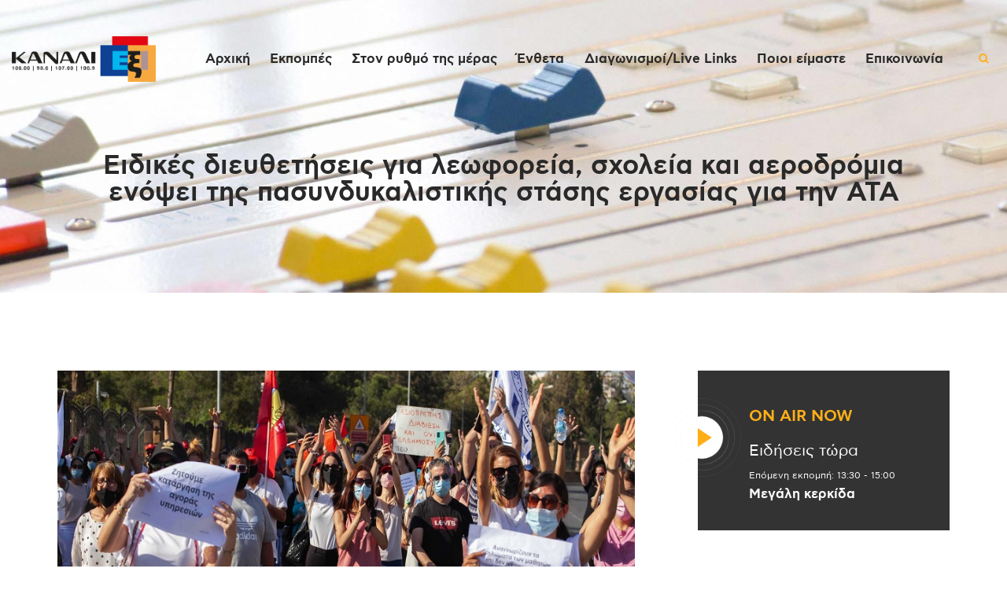

--- FILE ---
content_type: text/html; charset=utf-8
request_url: https://www.google.com/recaptcha/api2/aframe
body_size: 257
content:
<!DOCTYPE HTML><html><head><meta http-equiv="content-type" content="text/html; charset=UTF-8"></head><body><script nonce="tUfGG2Wbg2WKkSajY6oraw">/** Anti-fraud and anti-abuse applications only. See google.com/recaptcha */ try{var clients={'sodar':'https://pagead2.googlesyndication.com/pagead/sodar?'};window.addEventListener("message",function(a){try{if(a.source===window.parent){var b=JSON.parse(a.data);var c=clients[b['id']];if(c){var d=document.createElement('img');d.src=c+b['params']+'&rc='+(localStorage.getItem("rc::a")?sessionStorage.getItem("rc::b"):"");window.document.body.appendChild(d);sessionStorage.setItem("rc::e",parseInt(sessionStorage.getItem("rc::e")||0)+1);localStorage.setItem("rc::h",'1769080301464');}}}catch(b){}});window.parent.postMessage("_grecaptcha_ready", "*");}catch(b){}</script></body></html>

--- FILE ---
content_type: text/css
request_url: https://kanali6.com.cy/wp-content/plugins/trx_addons/css/font-icons/css/trx_addons_icons-embedded.css
body_size: 133653
content:
@font-face {
  font-family: 'trx_addons_icons';
  src: url('../font/trx_addons_icons.eot?5922467');
  src: url('../font/trx_addons_icons.eot?5922467#iefix') format('embedded-opentype'),
       url('../font/trx_addons_icons.svg?5922467#trx_addons_icons') format('svg');
  font-weight: normal;
  font-style: normal;
}
@font-face {
  font-family: 'trx_addons_icons';
  src: url('[data-uri]') format('woff'),
       url('[data-uri]') format('truetype');
}
/* Chrome hack: SVG is rendered more smooth in Windozze. 100% magic, uncomment if you need it. */
/* Note, that will break hinting! In other OS-es font will be not as sharp as it could be */
/*
@media screen and (-webkit-min-device-pixel-ratio:0) {
  @font-face {
    font-family: 'trx_addons_icons';
    src: url('../font/trx_addons_icons.svg?5922467#trx_addons_icons') format('svg');
  }
}
*/
 
 [class^="trx_addons_icon-"]:before, [class*=" trx_addons_icon-"]:before {
  font-family: "trx_addons_icons";
  font-style: normal;
  font-weight: normal;
  speak: none;
 
  display: inline-block;
  text-decoration: inherit;
  width: 1em;
  margin-right: .2em;
  text-align: center;
  /* opacity: .8; */
 
  /* For safety - reset parent styles, that can break glyph codes*/
  font-variant: normal;
  text-transform: none;
     
  /* fix buttons height, for twitter bootstrap */
  line-height: 1em;
 
  /* Animation center compensation - margins should be symmetric */
  /* remove if not needed */
  margin-left: .2em;
 
  /* you can be more comfortable with increased icons size */
  /* font-size: 120%; */
 
  /* Uncomment for 3D effect */
  /* text-shadow: 1px 1px 1px rgba(127, 127, 127, 0.3); */
}
.trx_addons_icon-spin3:before { content: '\e800'; } /* '' */
.trx_addons_icon-spin5:before { content: '\e801'; } /* '' */
.trx_addons_icon-share:before { content: '\e802'; } /* '' */
.trx_addons_icon-adn:before { content: '\e803'; } /* '' */
.trx_addons_icon-android:before { content: '\e804'; } /* '' */
.trx_addons_icon-angellist:before { content: '\e805'; } /* '' */
.trx_addons_icon-apple:before { content: '\e806'; } /* '' */
.trx_addons_icon-behance:before { content: '\e807'; } /* '' */
.trx_addons_icon-bitbucket:before { content: '\e808'; } /* '' */
.trx_addons_icon-buysellads:before { content: '\e809'; } /* '' */
.trx_addons_icon-cc:before { content: '\e80a'; } /* '' */
.trx_addons_icon-codeopen:before { content: '\e80b'; } /* '' */
.trx_addons_icon-connectdevelop:before { content: '\e80c'; } /* '' */
.trx_addons_icon-css3:before { content: '\e80d'; } /* '' */
.trx_addons_icon-dashcube:before { content: '\e80e'; } /* '' */
.trx_addons_icon-delicious:before { content: '\e80f'; } /* '' */
.trx_addons_icon-deviantart:before { content: '\e810'; } /* '' */
.trx_addons_icon-digg:before { content: '\e811'; } /* '' */
.trx_addons_icon-dribbble:before { content: '\e812'; } /* '' */
.trx_addons_icon-dropbox:before { content: '\e813'; } /* '' */
.trx_addons_icon-drupal:before { content: '\e814'; } /* '' */
.trx_addons_icon-facebook:before { content: '\e815'; } /* '' */
.trx_addons_icon-flickr:before { content: '\e816'; } /* '' */
.trx_addons_icon-forumbee:before { content: '\e817'; } /* '' */
.trx_addons_icon-foursquare:before { content: '\e818'; } /* '' */
.trx_addons_icon-git:before { content: '\e819'; } /* '' */
.trx_addons_icon-github:before { content: '\e81a'; } /* '' */
.trx_addons_icon-google:before { content: '\e81b'; } /* '' */
.trx_addons_icon-gplus:before { content: '\e81c'; } /* '' */
.trx_addons_icon-gwallet:before { content: '\e81d'; } /* '' */
.trx_addons_icon-hacker-news:before { content: '\e81e'; } /* '' */
.trx_addons_icon-html5:before { content: '\e81f'; } /* '' */
.trx_addons_icon-instagram:before { content: '\e820'; } /* '' */
.trx_addons_icon-ioxhost:before { content: '\e821'; } /* '' */
.trx_addons_icon-joomla:before { content: '\e822'; } /* '' */
.trx_addons_icon-jsfiddle:before { content: '\e823'; } /* '' */
.trx_addons_icon-lastfm:before { content: '\e824'; } /* '' */
.trx_addons_icon-leanpub:before { content: '\e825'; } /* '' */
.trx_addons_icon-linkedin:before { content: '\e826'; } /* '' */
.trx_addons_icon-linux:before { content: '\e827'; } /* '' */
.trx_addons_icon-maxcdn:before { content: '\e828'; } /* '' */
.trx_addons_icon-meanpath:before { content: '\e829'; } /* '' */
.trx_addons_icon-openid:before { content: '\e82a'; } /* '' */
.trx_addons_icon-pagelines:before { content: '\e82b'; } /* '' */
.trx_addons_icon-paypal:before { content: '\e82c'; } /* '' */
.trx_addons_icon-pied-piper-alt:before { content: '\e82d'; } /* '' */
.trx_addons_icon-pinterest:before { content: '\e82e'; } /* '' */
.trx_addons_icon-qq:before { content: '\e82f'; } /* '' */
.trx_addons_icon-reddit:before { content: '\e830'; } /* '' */
.trx_addons_icon-renren:before { content: '\e831'; } /* '' */
.trx_addons_icon-sellsy:before { content: '\e832'; } /* '' */
.trx_addons_icon-shirtsinbulk:before { content: '\e833'; } /* '' */
.trx_addons_icon-simplybuilt:before { content: '\e834'; } /* '' */
.trx_addons_icon-skyatlas:before { content: '\e835'; } /* '' */
.trx_addons_icon-skype:before { content: '\e836'; } /* '' */
.trx_addons_icon-slack:before { content: '\e837'; } /* '' */
.trx_addons_icon-slideshare:before { content: '\e838'; } /* '' */
.trx_addons_icon-stackoverflow:before { content: '\e839'; } /* '' */
.trx_addons_icon-steam:before { content: '\e83a'; } /* '' */
.trx_addons_icon-stumbleupon:before { content: '\e83b'; } /* '' */
.trx_addons_icon-tencent-weibo:before { content: '\e83c'; } /* '' */
.trx_addons_icon-trello:before { content: '\e83d'; } /* '' */
.trx_addons_icon-tumblr:before { content: '\e83e'; } /* '' */
.trx_addons_icon-twitch:before { content: '\e83f'; } /* '' */
.trx_addons_icon-twitter:before { content: '\e840'; } /* '' */
.trx_addons_icon-vine:before { content: '\e841'; } /* '' */
.trx_addons_icon-vkontakte:before { content: '\e842'; } /* '' */
.trx_addons_icon-wechat:before { content: '\e843'; } /* '' */
.trx_addons_icon-whatsapp:before { content: '\e844'; } /* '' */
.trx_addons_icon-weibo:before { content: '\e845'; } /* '' */
.trx_addons_icon-windows:before { content: '\e846'; } /* '' */
.trx_addons_icon-wordpress:before { content: '\e847'; } /* '' */
.trx_addons_icon-xing:before { content: '\e848'; } /* '' */
.trx_addons_icon-yelp:before { content: '\e849'; } /* '' */
.trx_addons_icon-youtube:before { content: '\e84a'; } /* '' */
.trx_addons_icon-yahoo:before { content: '\e84b'; } /* '' */
.trx_addons_icon-circle:before { content: '\e84c'; } /* '' */
.trx_addons_icon-lemon:before { content: '\e84d'; } /* '' */
.trx_addons_icon-soundcloud:before { content: '\e84e'; } /* '' */
.trx_addons_icon-google-circles:before { content: '\e84f'; } /* '' */
.trx_addons_icon-logo-db:before { content: '\e850'; } /* '' */
.trx_addons_icon-sweden:before { content: '\e851'; } /* '' */
.trx_addons_icon-evernote:before { content: '\e852'; } /* '' */
.trx_addons_icon-heart:before { content: '\e853'; } /* '' */
.trx_addons_icon-heart-empty:before { content: '\e854'; } /* '' */
.trx_addons_icon-eye:before { content: '\e855'; } /* '' */
.trx_addons_icon-comment:before { content: '\e856'; } /* '' */
.trx_addons_icon-down:before { content: '\e857'; } /* '' */
.trx_addons_icon-left:before { content: '\e858'; } /* '' */
.trx_addons_icon-right:before { content: '\e859'; } /* '' */
.trx_addons_icon-up:before { content: '\e85a'; } /* '' */
.trx_addons_icon-pencil:before { content: '\e85b'; } /* '' */
.trx_addons_icon-shareable:before { content: '\e85c'; } /* '' */
.trx_addons_icon-tools:before { content: '\e85d'; } /* '' */
.trx_addons_icon-basket:before { content: '\e85e'; } /* '' */
.trx_addons_icon-reply:before { content: '\e85f'; } /* '' */
.trx_addons_icon-reply-all:before { content: '\e860'; } /* '' */
.trx_addons_icon-forward:before { content: '\e861'; } /* '' */
.trx_addons_icon-edit:before { content: '\e862'; } /* '' */
.trx_addons_icon-feather3:before { content: '\e863'; } /* '' */
.trx_addons_icon-code:before { content: '\e864'; } /* '' */
.trx_addons_icon-attach:before { content: '\e865'; } /* '' */
.trx_addons_icon-lock:before { content: '\e866'; } /* '' */
.trx_addons_icon-lock-open:before { content: '\e867'; } /* '' */
.trx_addons_icon-pin:before { content: '\e868'; } /* '' */
.trx_addons_icon-home:before { content: '\e869'; } /* '' */
.trx_addons_icon-link:before { content: '\e86a'; } /* '' */
.trx_addons_icon-unlink:before { content: '\e86b'; } /* '' */
.trx_addons_icon-download:before { content: '\e86c'; } /* '' */
.trx_addons_icon-mail:before { content: '\e86d'; } /* '' */
.trx_addons_icon-star:before { content: '\e86e'; } /* '' */
.trx_addons_icon-star-empty:before { content: '\e86f'; } /* '' */
.trx_addons_icon-user-alt:before { content: '\e870'; } /* '' */
.trx_addons_icon-user-plus:before { content: '\e871'; } /* '' */
.trx_addons_icon-user-times:before { content: '\e872'; } /* '' */
.trx_addons_icon-users-group:before { content: '\e873'; } /* '' */
.trx_addons_icon-ok:before { content: '\e874'; } /* '' */
.trx_addons_icon-delete:before { content: '\e875'; } /* '' */
.trx_addons_icon-plus:before { content: '\e876'; } /* '' */
.trx_addons_icon-minus:before { content: '\e877'; } /* '' */
.trx_addons_icon-ok-circled:before { content: '\e878'; } /* '' */
.trx_addons_icon-delete-circled:before { content: '\e879'; } /* '' */
.trx_addons_icon-plus-circled:before { content: '\e87a'; } /* '' */
.trx_addons_icon-minus-circled:before { content: '\e87b'; } /* '' */
.trx_addons_icon-help:before { content: '\e87c'; } /* '' */
.trx_addons_icon-help-circled:before { content: '\e87d'; } /* '' */
.trx_addons_icon-info-circled:before { content: '\e87e'; } /* '' */
.trx_addons_icon-info:before { content: '\e87f'; } /* '' */
.trx_addons_icon-attention:before { content: '\e880'; } /* '' */
.trx_addons_icon-attention-circled:before { content: '\e881'; } /* '' */
.trx_addons_icon-down-mini:before { content: '\e882'; } /* '' */
.trx_addons_icon-left-mini:before { content: '\e883'; } /* '' */
.trx_addons_icon-right-mini:before { content: '\e884'; } /* '' */
.trx_addons_icon-up-mini:before { content: '\e885'; } /* '' */
.trx_addons_icon-rss:before { content: '\e886'; } /* '' */
.trx_addons_icon-slider-left:before { content: '\e887'; } /* '' */
.trx_addons_icon-slider-right:before { content: '\e888'; } /* '' */
.trx_addons_icon-cog:before { content: '\e889'; } /* '' */
.trx_addons_icon-gps:before { content: '\e88a'; } /* '' */
.trx_addons_icon-monitor:before { content: '\e88b'; } /* '' */
.trx_addons_icon-mouse:before { content: '\e88c'; } /* '' */
.trx_addons_icon-feather:before { content: '\e88d'; } /* '' */
.trx_addons_icon-cogs:before { content: '\e88e'; } /* '' */
.trx_addons_icon-sliders:before { content: '\e88f'; } /* '' */
.trx_addons_icon-camera:before { content: '\e890'; } /* '' */
.trx_addons_icon-lamp:before { content: '\e891'; } /* '' */
.trx_addons_icon-down-dir:before { content: '\e892'; } /* '' */
.trx_addons_icon-telephone:before { content: '\e893'; } /* '' */
.trx_addons_icon-print:before { content: '\e894'; } /* '' */
.trx_addons_icon-export:before { content: '\e895'; } /* '' */
.trx_addons_icon-mute:before { content: '\e896'; } /* '' */
.trx_addons_icon-volume:before { content: '\e897'; } /* '' */
.trx_addons_icon-search:before { content: '\e898'; } /* '' */
.trx_addons_icon-print2:before { content: '\e899'; } /* '' */
.trx_addons_icon-youtube2:before { content: '\e89a'; } /* '' */
.trx_addons_icon-asterisk:before { content: '\e89b'; } /* '' */
.trx_addons_icon-checkbox:before { content: '\e89c'; } /* '' */
.trx_addons_icon-circle-thin:before { content: '\e89d'; } /* '' */
.trx_addons_icon-ellipsis:before { content: '\e89e'; } /* '' */
.trx_addons_icon-ellipsis-vert:before { content: '\e89f'; } /* '' */
.trx_addons_icon-off:before { content: '\e8a0'; } /* '' */
.trx_addons_icon-scissors:before { content: '\e8a1'; } /* '' */
.trx_addons_icon-paste:before { content: '\e8a2'; } /* '' */
.trx_addons_icon-floppy:before { content: '\e8a3'; } /* '' */
.trx_addons_icon-book:before { content: '\e8a4'; } /* '' */
.trx_addons_icon-toggle-off:before { content: '\e8a5'; } /* '' */
.trx_addons_icon-toggle-on:before { content: '\e8a6'; } /* '' */
.trx_addons_icon-columns:before { content: '\e8a7'; } /* '' */
.trx_addons_icon-table:before { content: '\e8a8'; } /* '' */
.trx_addons_icon-circle-dot:before { content: '\e8a9'; } /* '' */
.trx_addons_icon-chart-bar:before { content: '\e8aa'; } /* '' */
.trx_addons_icon-chart-area:before { content: '\e8ab'; } /* '' */
.trx_addons_icon-chart-pie:before { content: '\e8ac'; } /* '' */
.trx_addons_icon-chart-line:before { content: '\e8ad'; } /* '' */
.trx_addons_icon-certificate:before { content: '\e8ae'; } /* '' */
.trx_addons_icon-signal:before { content: '\e8af'; } /* '' */
.trx_addons_icon-checkbox-empty:before { content: '\e8b0'; } /* '' */
.trx_addons_icon-gift:before { content: '\e8b1'; } /* '' */
.trx_addons_icon-desktop:before { content: '\e8b2'; } /* '' */
.trx_addons_icon-laptop:before { content: '\e8b3'; } /* '' */
.trx_addons_icon-tablet:before { content: '\e8b4'; } /* '' */
.trx_addons_icon-mobile:before { content: '\e8b5'; } /* '' */
.trx_addons_icon-dot:before { content: '\e8b6'; } /* '' */
.trx_addons_icon-record:before { content: '\e8b7'; } /* '' */
.trx_addons_icon-quote-right:before { content: '\e8b8'; } /* '' */
.trx_addons_icon-quote-left:before { content: '\e8b9'; } /* '' */
.trx_addons_icon-feather2:before { content: '\e8ba'; } /* '' */
.trx_addons_icon-location-outline:before { content: '\e8bb'; } /* '' */
.trx_addons_icon-menu:before { content: '\e8bc'; } /* '' */
.trx_addons_icon-check:before { content: '\e8bd'; } /* '' */
.trx_addons_icon-cancel:before { content: '\e8be'; } /* '' */
.trx_addons_icon-fire:before { content: '\e8bf'; } /* '' */
.trx_addons_icon-fire-light:before { content: '\e8c0'; } /* '' */
.trx_addons_icon-food-light:before { content: '\e8c1'; } /* '' */
.trx_addons_icon-phone-2:before { content: '\e8c2'; } /* '' */
.trx_addons_icon-map:before { content: '\e8c3'; } /* '' */
.trx_addons_icon-up-dir:before { content: '\e8c4'; } /* '' */
.trx_addons_icon-left-dir:before { content: '\e8c5'; } /* '' */
.trx_addons_icon-right-dir:before { content: '\e8c6'; } /* '' */
.trx_addons_icon-calendar:before { content: '\e8c7'; } /* '' */
.trx_addons_icon-credit-card:before { content: '\e8c8'; } /* '' */
.trx_addons_icon-dot2:before { content: '\e8c9'; } /* '' */
.trx_addons_icon-dot3:before { content: '\e8ca'; } /* '' */
.trx_addons_icon-resize-small:before { content: '\e8cb'; } /* '' */
.trx_addons_icon-resize-vertical:before { content: '\e8cc'; } /* '' */
.trx_addons_icon-resize-horizontal:before { content: '\e8cd'; } /* '' */
.trx_addons_icon-water:before { content: '\e8ce'; } /* '' */
.trx_addons_icon-droplet:before { content: '\e8cf'; } /* '' */
.trx_addons_icon-air:before { content: '\e8d0'; } /* '' */
.trx_addons_icon-address:before { content: '\e8d1'; } /* '' */
.trx_addons_icon-location:before { content: '\e8d2'; } /* '' */
.trx_addons_icon-map-2:before { content: '\e8d3'; } /* '' */
.trx_addons_icon-direction:before { content: '\e8d4'; } /* '' */
.trx_addons_icon-compass:before { content: '\e8d5'; } /* '' */
.trx_addons_icon-globe:before { content: '\e8d6'; } /* '' */
.trx_addons_icon-flow-tree:before { content: '\e8d7'; } /* '' */
.trx_addons_icon-key:before { content: '\e8d8'; } /* '' */
.trx_addons_icon-flow-cross:before { content: '\e8d9'; } /* '' */
.trx_addons_icon-fuel:before { content: '\e8da'; } /* '' */
.trx_addons_icon-lodging:before { content: '\e8db'; } /* '' */
.trx_addons_icon-toilet:before { content: '\e8dc'; } /* '' */
.trx_addons_icon-wrench:before { content: '\e8dd'; } /* '' */
.trx_addons_icon-cogs-1:before { content: '\e8de'; } /* '' */
.trx_addons_icon-gauge-1:before { content: '\e8df'; } /* '' */
.trx_addons_icon-road:before { content: '\e8e0'; } /* '' */
.trx_addons_icon-volume-off:before { content: '\e8e1'; } /* '' */
.trx_addons_icon-volume-down:before { content: '\e8e2'; } /* '' */
.trx_addons_icon-volume-up:before { content: '\e8e3'; } /* '' */
.trx_addons_icon-play:before { content: '\e8e4'; } /* '' */
.trx_addons_icon-pause:before { content: '\e8e5'; } /* '' */
.trx_addons_icon-stop:before { content: '\e8e6'; } /* '' */
.trx_addons_icon-align-left:before { content: '\e8e7'; } /* '' */
.trx_addons_icon-align-center:before { content: '\e8e8'; } /* '' */
.trx_addons_icon-align-right:before { content: '\e8e9'; } /* '' */
.trx_addons_icon-align-justify:before { content: '\e8ea'; } /* '' */
.trx_addons_icon-list:before { content: '\e8eb'; } /* '' */
.trx_addons_icon-arrow-down:before { content: '\e90f'; } /* '' */
.trx_addons_icon-arrow-left:before { content: '\e910'; } /* '' */
.trx_addons_icon-arrow-right:before { content: '\e911'; } /* '' */
.trx_addons_icon-arrow-up:before { content: '\e912'; } /* '' */
.trx_addons_icon-resize-full:before { content: '\e918'; } /* '' */
.trx_addons_icon-move:before { content: '\f047'; } /* '' */
.trx_addons_icon-filter:before { content: '\f0b0'; } /* '' */
.trx_addons_icon-resize-full-alt:before { content: '\f0b2'; } /* '' */
.trx_addons_icon-list-bullet:before { content: '\f0ca'; } /* '' */
.trx_addons_icon-list-numbered:before { content: '\f0cb'; } /* '' */
.trx_addons_icon-sort:before { content: '\f0dc'; } /* '' */
.trx_addons_icon-sort-down:before { content: '\f0dd'; } /* '' */
.trx_addons_icon-sort-up:before { content: '\f0de'; } /* '' */
.trx_addons_icon-gauge:before { content: '\f0e4'; } /* '' */
.trx_addons_icon-sitemap:before { content: '\f0e8'; } /* '' */
.trx_addons_icon-food:before { content: '\f0f5'; } /* '' */
.trx_addons_icon-building:before { content: '\f0f7'; } /* '' */
.trx_addons_icon-mic:before { content: '\f130'; } /* '' */
.trx_addons_icon-mute-1:before { content: '\f131'; } /* '' */
.trx_addons_icon-calendar-empty:before { content: '\f133'; } /* '' */
.trx_addons_icon-extinguisher:before { content: '\f134'; } /* '' */
.trx_addons_icon-sort-name-up:before { content: '\f15d'; } /* '' */
.trx_addons_icon-sort-name-down:before { content: '\f15e'; } /* '' */
.trx_addons_icon-sort-alt-up:before { content: '\f160'; } /* '' */
.trx_addons_icon-sort-alt-down:before { content: '\f161'; } /* '' */
.trx_addons_icon-sort-number-up:before { content: '\f162'; } /* '' */
.trx_addons_icon-sort-number-down:before { content: '\f163'; } /* '' */
.trx_addons_icon-car:before { content: '\f1b9'; } /* '' */
.trx_addons_icon-cc-visa:before { content: '\f1f0'; } /* '' */
.trx_addons_icon-cc-paypal:before { content: '\f1f4'; } /* '' */
.trx_addons_icon-bed:before { content: '\f236'; } /* '' */
.trx_addons_icon-balance-scale:before { content: '\f24e'; } /* '' */
.trx_addons_icon-hourglass:before { content: '\f250'; } /* '' */
.trx_addons_icon-wpforms:before { content: '\f298'; } /* '' */

--- FILE ---
content_type: text/css
request_url: https://kanali6.com.cy/wp-content/themes/sounder-child/style.css
body_size: -18
content:
/*
 Theme Name:   Sounder Child Theme
 Theme URI:    http://sounder.themerex.net/
 Description:  Sounder Child Theme
 Author:       ThemeREX
 Author URI:   http://themerex.net/
 Template:     sounder
 Version:      1.0
 Tags:         flexible-header, custom-background, custom-colors, custom-header, custom-menu, featured-image-header, featured-images, full-width-template, microformats, post-formats, theme-options, threaded-comments, translation-ready
 Text Domain:  sounder
*/


/* =Theme customization starts here
-------------------------------------------------------------- */